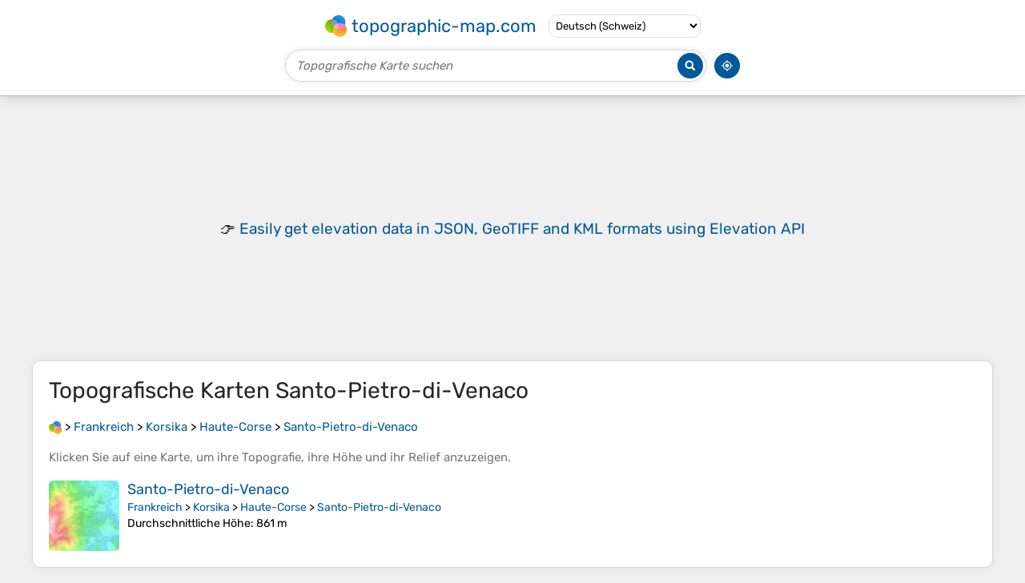

--- FILE ---
content_type: text/html; charset=UTF-8
request_url: https://de-ch.topographic-map.com/place-cv6ncz/Santo-Pietro-di-Venaco/
body_size: 2755
content:
<!DOCTYPE html><html lang="de"><head><meta charset="UTF-8"><script>dataLayer=[{event:'gtm.js','gtm.start':new Date().getTime()}];function gtag(){dataLayer.push(arguments)};gtag('consent','default',{ad_personalization:'denied',ad_storage:'denied',ad_user_data:'denied',analytics_storage:'denied'})</script><script async src="https://www.googletagmanager.com/gtm.js?id=GTM-PN9JFQMT"></script><script>adsbygoogle=[]</script><link href="https://fundingchoicesmessages.google.com" rel="preconnect"><script async crossorigin="anonymous" onload="GLOBALS['adsense']='loaded'" onerror="GLOBALS['adsense']='error'" src="https://pagead2.googlesyndication.com/pagead/js/adsbygoogle.js?client=ca-pub-9471645851872079"></script><link as="font" crossorigin="anonymous" href="/bin/classes/App/rubik.ttf" rel="preload" type="font/ttf"><link href="/bin/icon-234.png" rel="icon" type="image/png"><link href="/bin/icon-192.png" rel="apple-touch-icon"><meta content="width=device-width, initial-scale=1" name="viewport"><meta content="website" property="og:type"><meta content="Topografische Karten" property="og:site_name"><meta content="summary" name="twitter:card"><link href="https://de-ch.topographic-map.com/place-cv6ncz/Santo-Pietro-di-Venaco/" rel="canonical"><meta content="https://de-ch.topographic-map.com/bin/icon-234.png" property="og:image"><meta content="https://de-ch.topographic-map.com/bin/icon-234.png" property="twitter:image"><meta content="234" property="og:image:width"><meta content="234" property="og:image:height"><meta content="image/png" property="og:image:type"><script>GLOBALS={}</script><script>VERSION="202601231829";ADSENSE="9471645851872079"</script><script>GLOBALS['_texts']={"":{"elevationCoefficient":[{"minimum":null,"maximum":null,"context":null,"value":"1"}],"close":[{"minimum":null,"maximum":null,"context":null,"value":"Schlie\u00dfen"}]}}</script><script defer src="/?_path=api._js&amp;files=templates.default%2Capps.place%2Cmodules.advertisement%2Cmodules.amazon%2Cmodules.maps%2Cmodules.breadcrumb&amp;version=202601231829"></script><script>GLOBALS['_locale']={"language":"de","point":".","separator":"\u2019"};appTime="dtw6fqk";</script><link href="/?_path=api._css&amp;files=templates.default%2Capps.place%2Cmodules.advertisement%2Cmodules.amazon%2Cmodules.maps%2Cmodules.breadcrumb&amp;version=202601231829" rel="stylesheet"><meta content="index, follow" name="robots"><title>Topografische Karten Santo-Pietro-di-Venaco, Höhe, Relief</title><meta content="Topografische Karten Santo-Pietro-di-Venaco, Höhe, Relief" property="og:title"><meta content="Topografische Karten Santo-Pietro-di-Venaco, Höhe, Relief" name="twitter:title"><meta content="Santo-Pietro-di-Venaco, Haute-Corse, Korsika, Frankreich • Visualisierung und Teilen von kostenlosen topografischen Karten." name="description"><meta content="Santo-Pietro-di-Venaco, Haute-Corse, Korsika, Frankreich • Visualisierung und Teilen von kostenlosen topografischen Karten." property="og:description"><meta content="Santo-Pietro-di-Venaco, Haute-Corse, Korsika, Frankreich • Visualisierung und Teilen von kostenlosen topografischen Karten." name="twitter:description"><meta content="de_CH" property="og:locale"><meta content="https://de-ch.topographic-map.com/place-cv6ncz/Santo-Pietro-di-Venaco/" property="og:url"></head><body itemscope itemtype="https://schema.org/CollectionPage"><div id="template"><header itemprop="hasPart" itemscope itemtype="https://schema.org/WPHeader"><div><div><div itemprop="mainEntity" itemscope itemtype="https://schema.org/CollectionPage"><a href="/" itemprop="url" title="Kostenlose topografische Karten, Höhe, Relief"><img alt="Kostenlose topografische Karten, Höhe, Relief" itemprop="thumbnailUrl" loading="lazy" src="/bin/templates/default/icon.png"><span itemprop="name">topographic-map.com</span></a></div><select><option data-locale="da-dk" lang="da" value="66">Dansk (Danmark)</option><option data-locale="de-be" lang="de" value="14">Deutsch (Belgien)</option><option data-locale="de-de" lang="de" value="16">Deutsch (Deutschland)</option><option data-locale="de-lu" lang="de" value="17">Deutsch (Luxemburg)</option><option data-locale="de-ch" lang="de" selected value="15">Deutsch (Schweiz)</option><option data-locale="de-at" lang="de" value="13">Deutsch (Österreich)</option><option data-locale="en-au" lang="en" value="3">English (Australia)</option><option data-locale="en-bw" lang="en" value="46">English (Botswana)</option><option data-locale="en-ca" lang="en" value="11">English (Canada)</option><option data-locale="en-hk" lang="en" value="48">English (Hong Kong)</option><option data-locale="en-in" lang="en" value="49">English (India)</option><option data-locale="en-ie" lang="en" value="6">English (Ireland)</option><option data-locale="en-il" lang="en" value="57">English (Israel)</option><option data-locale="en-nz" lang="en" value="51">English (New Zealand)</option><option data-locale="en-ng" lang="en" value="50">English (Nigeria)</option><option data-locale="en-ph" lang="en" value="52">English (Philippines)</option><option data-locale="en-sg" lang="en" value="53">English (Singapore)</option><option data-locale="en-za" lang="en" value="54">English (South Africa)</option><option data-locale="en-gb" lang="en" value="5">English (United Kingdom)</option><option data-locale="en-us" lang="en" value="1">English (United States)</option><option data-locale="en-zm" lang="en" value="55">English (Zambia)</option><option data-locale="en-zw" lang="en" value="56">English (Zimbabwe)</option><option data-locale="es-ar" lang="es" value="21">Español (Argentina)</option><option data-locale="es-bo" lang="es" value="22">Español (Bolivia)</option><option data-locale="es-cl" lang="es" value="23">Español (Chile)</option><option data-locale="es-co" lang="es" value="24">Español (Colombia)</option><option data-locale="es-cr" lang="es" value="25">Español (Costa Rica)</option><option data-locale="es-cu" lang="es" value="58">Español (Cuba)</option><option data-locale="es-ec" lang="es" value="27">Español (Ecuador)</option><option data-locale="es-es" lang="es" value="28">Español (España)</option><option data-locale="es-gt" lang="es" value="29">Español (Guatemala)</option><option data-locale="es-hn" lang="es" value="30">Español (Honduras)</option><option data-locale="es-mx" lang="es" value="31">Español (México)</option><option data-locale="es-ni" lang="es" value="32">Español (Nicaragua)</option><option data-locale="es-pa" lang="es" value="33">Español (Panamá)</option><option data-locale="es-py" lang="es" value="36">Español (Paraguay)</option><option data-locale="es-pe" lang="es" value="34">Español (Perú)</option><option data-locale="es-do" lang="es" value="26">Español (Rep. Dominicana)</option><option data-locale="es-sv" lang="es" value="37">Español (Salvador)</option><option data-locale="es-uy" lang="es" value="39">Español (Uruguay)</option><option data-locale="es-ve" lang="es" value="40">Español (Venezuela)</option><option data-locale="fr-be" lang="fr" value="7">Français (Belgique)</option><option data-locale="fr-ca" lang="fr" value="12">Français (Canada)</option><option data-locale="fr-fr" lang="fr" value="2">Français (France)</option><option data-locale="fr-lu" lang="fr" value="10">Français (Luxembourg)</option><option data-locale="fr-ch" lang="fr" value="9">Français (Suisse)</option><option data-locale="it-it" lang="it" value="42">Italiano (Italia)</option><option data-locale="it-ch" lang="it" value="41">Italiano (Svizzera)</option><option data-locale="nl-be" lang="nl" value="20">Nederlands (België)</option><option data-locale="nl-nl" lang="nl" value="18">Nederlands (Nederland)</option><option data-locale="nb-no" lang="nb" value="67">Norsk (Norge)</option><option data-locale="pt-br" lang="pt" value="43">Português (Brasil)</option><option data-locale="pt-pt" lang="pt" value="44">Português (Portugal)</option><option data-locale="ru-ru" lang="ru" value="59">Pусский (Россия)</option><option data-locale="fi-fi" lang="fi" value="62">Suomi (Suomi)</option><option data-locale="sv-fi" lang="sv" value="65">Svenska (Finland)</option><option data-locale="sv-se" lang="sv" value="64">Svenska (Sverige)</option><option data-locale="uk-ua" lang="uk" value="63">Українська (Україна)</option><option data-locale="zh-cn" lang="zh" value="60">中文 (中国)</option><option data-locale="ja-jp" lang="ja" value="61">日本語 (日本)</option></select></div></div><div><div><form title="Topografische Karte suchen"><input maxlength="255" name="query" placeholder="Topografische Karte suchen" type="text"><input alt="Topografische Karte suchen" src="/bin/templates/default/search.png" type="image"></form><img alt="Geolokalisieren" loading="lazy" src="/bin/templates/default/geolocate.png" title="Geolokalisieren"></div></div></header><main id="app"><div class="moduleAdvertisement" itemprop="hasPart" itemscope itemtype="https://schema.org/WPAdBlock"><ins class="adsbygoogle" data-ad-client="ca-pub-9471645851872079" data-ad-format="auto" data-ad-slot="8911163133" data-full-width-responsive="false"></ins><script>adsbygoogle.push({})</script><div><span lang="en">👉&nbsp;<a href="https://tessadem.com/elevation-api/" target="_blank">Easily <b>get elevation data in JSON, GeoTIFF and KML formats</b> using <b>Elevation&nbsp;API</b></a></span></div><div><span>Vielen Dank für die Unterstützung dieser Website&nbsp;❤️<br><a href="https://donate.stripe.com/dR6bLYec50hS8sEfYY" rel="nofollow" target="_blank"><b>Spenden</b></a></span></div><div class="moduleAmazon"><h2>Rüste dich für dein nächstes Abenteuer:</h2><div><div><span>🎿</span><span><a href="https://www.amazon.de/s?k=schneeschuhe+herren+damen&amp;language=de_CH&amp;tag=tessanet0f-21" target="_blank" rel="nofollow sponsored">Schneeschuhe</a>&nbsp;- <a href="https://www.amazon.de/s?k=schneeschuhe+herren+damen&amp;language=de_CH&amp;tag=tessanet0f-21" target="_blank" rel="nofollow sponsored">Erkundung tief verschneiter Landschaften abseits der Piste</a></span></div><div><span>🧥</span><span><a href="https://www.amazon.de/s?k=hardshelljacke+herren&amp;language=de_CH&amp;tag=tessanet0f-21" target="_blank" rel="nofollow sponsored">Hardshelljacken</a>&nbsp;- <a href="https://www.amazon.de/s?k=hardshelljacke+herren&amp;language=de_CH&amp;tag=tessanet0f-21" target="_blank" rel="nofollow sponsored">Extremer Wetterschutz für alpine Touren in der Schweiz</a></span></div><div><span>🦶</span><span><a href="https://www.amazon.de/s?k=einlegesohlen+wandern&amp;language=de_CH&amp;tag=tessanet0f-21" target="_blank" rel="nofollow sponsored">Orthopädische Einlegesohlen</a>&nbsp;- <a href="https://www.amazon.de/s?k=einlegesohlen+wandern&amp;language=de_CH&amp;tag=tessanet0f-21" target="_blank" rel="nofollow sponsored">Zusätzlicher Support für lange Tage auf steinigem Untergrund</a></span></div><div><span>🛡️</span><span><a href="https://www.amazon.de/s?k=schutz+insekten&amp;language=de_CH&amp;tag=tessanet0f-21" target="_blank" rel="nofollow sponsored">Insektenschutz für Outdoor</a>&nbsp;- <a href="https://www.amazon.de/s?k=schutz+insekten&amp;language=de_CH&amp;tag=tessanet0f-21" target="_blank" rel="nofollow sponsored">Sprays und Netze für Schutz vor Insekten</a></span></div><div><span>🎒</span><span><a href="https://www.amazon.de/s?k=kindertrage+wandern&amp;language=de_CH&amp;tag=tessanet0f-21" target="_blank" rel="nofollow sponsored">Kindertragen / Kraxen</a>&nbsp;- <a href="https://www.amazon.de/s?k=kindertrage+wandern&amp;language=de_CH&amp;tag=tessanet0f-21" target="_blank" rel="nofollow sponsored">Die ganze Familie auf topografischen Entdeckungsreisen</a></span></div></div><p><em>Als Amazon-Partner verdient diese Seite an qualifizierten Käufen, ohne dass Ihnen zusätzliche Kosten entstehen.</em></p></div></div><section id="moduleMaps"><h1 itemprop="name headline">Topografische Karten <span lang="de">Santo-Pietro-di-Venaco</span></h1><nav id="moduleBreadcrumb" itemprop="breadcrumb" itemscope itemtype="https://schema.org/BreadcrumbList"><span itemprop="itemListElement" itemscope itemtype="https://schema.org/ListItem"><a href="/" itemprop="item" title="Kostenlose topografische Karten, Höhe, Relief"><img alt="Kostenlose topografische Karten, Höhe, Relief" loading="lazy" src="/bin/modules/breadcrumb/icon.png"></a><meta content="topographic-map.com" itemprop="name"><meta content="1" itemprop="position"></span>&nbsp;&gt; <span itemprop="itemListElement" itemscope itemtype="https://schema.org/ListItem"><a href="/place-tr3q/Frankreich/" itemprop="item"><strong itemprop="name" lang="de">Frankreich</strong></a><meta content="2" itemprop="position"></span>&nbsp;&gt; <span itemprop="itemListElement" itemscope itemtype="https://schema.org/ListItem"><a href="/place-249m/Korsika/" itemprop="item"><strong itemprop="name" lang="de">Korsika</strong></a><meta content="3" itemprop="position"></span>&nbsp;&gt; <span itemprop="itemListElement" itemscope itemtype="https://schema.org/ListItem"><a href="/place-l6ms4s/Haute-Corse/" itemprop="item"><strong itemprop="name" lang="de">Haute-Corse</strong></a><meta content="4" itemprop="position"></span>&nbsp;&gt; <span itemprop="itemListElement" itemscope itemtype="https://schema.org/ListItem"><a href="/place-cv6ncz/Santo-Pietro-di-Venaco/" itemprop="item"><strong itemprop="name" lang="de">Santo-Pietro-di-Venaco</strong></a><meta content="5" itemprop="position"></span></nav><p itemprop="description">Klicken Sie auf eine <strong>Karte</strong>, um ihre <strong>Topografie</strong>, ihre <strong>Höhe</strong> und ihr <strong>Relief</strong> anzuzeigen.</p><div itemprop="mainEntity" itemscope itemtype="https://schema.org/ItemList"><div itemprop="itemListElement" itemscope itemtype="https://schema.org/ItemPage https://schema.org/Map"><a href="/map-855f9m/Santo-Pietro-di-Venaco/" itemprop="url" title="Topografische Karte Santo-Pietro-di-Venaco, Höhe, Relief"><img alt="Topografische Karte Santo-Pietro-di-Venaco, Höhe, Relief" loading="lazy" src="/pub/maps/relation/k61h/l25nb3/icon.jpg" itemprop="thumbnailUrl"></a><div><h3 itemprop="name"><a href="/map-855f9m/Santo-Pietro-di-Venaco/" lang="de">Santo-Pietro-di-Venaco</a></h3><p itemprop="breadcrumb"><a href="/place-tr3q/Frankreich/" lang="de">Frankreich</a>&nbsp;&gt; <a href="/place-249m/Korsika/" lang="de">Korsika</a>&nbsp;&gt; <a href="/place-l6ms4s/Haute-Corse/" lang="de">Haute-Corse</a>&nbsp;&gt; <a href="/place-cv6ncz/Santo-Pietro-di-Venaco/" lang="de">Santo-Pietro-di-Venaco</a></p><div itemprop="description"><p><strong>Durchschnittliche Höhe</strong>: 861&nbsp;m</p></div></div></div></div></section></main><footer itemprop="hasPart" itemscope itemtype="https://schema.org/WPFooter"><div><div itemprop="hasPart" itemscope itemtype="https://schema.org/ItemPage https://schema.org/Map"><a href="/world/" itemprop="url"><span itemprop="name">Topografische Weltkarte</span></a></div><div>•</div><div itemprop="hasPart" itemscope itemtype="https://schema.org/WebPage"><a href="/legal/" itemprop="url" rel="nofollow"><span itemprop="name headline">Impressum</span></a></div><div>•</div><div itemprop="hasPart" itemscope itemtype="https://schema.org/ContactPage"><a href="/contact/" itemprop="url" rel="nofollow"><span itemprop="name headline">Kontakt</span></a></div><div>•</div><div itemprop="hasPart" itemscope itemtype="https://schema.org/WebPage"><a href="https://tessadem.com" itemprop="url" title="Near-global 30-meter Digital Elevation Model (DEM)"><span itemprop="name headline">Elevation database</span></a></div><div>•</div><div itemprop="hasPart" itemscope itemtype="https://schema.org/WebPage"><a href="https://tessadem.com/elevation-api/" itemprop="url" title="Easily get elevation data in JSON, GeoTIFF and KML formats"><span itemprop="name headline">Elevation API</span></a></div></div><div><div itemprop="hasPart" itemscope itemtype="https://schema.org/ProfilePage"><a href="https://www.facebook.com/topographic.map" itemprop="url" target="_blank"><img alt="Facebook" itemprop="thumbnailUrl" loading="lazy" src="/bin/templates/default/facebook.png"></a></div><div itemprop="hasPart" itemscope itemtype="https://schema.org/ProfilePage"><a href="https://twitter.com/topographic_map" itemprop="url" target="_blank"><img alt="Twitter" itemprop="thumbnailUrl" loading="lazy" src="/bin/templates/default/twitter.png"></a></div></div></footer><div class="moduleAmazon"><h2>Rüste dich für dein nächstes Abenteuer:</h2><div><div><span>🥾</span><span><a href="https://www.amazon.de/s?k=wanderschuhe+damen&amp;language=de_CH&amp;tag=tessanet0f-21" target="_blank" rel="nofollow sponsored">Wanderschuhe Damen</a>&nbsp;- <a href="https://www.amazon.de/s?k=wanderschuhe+damen&amp;language=de_CH&amp;tag=tessanet0f-21" target="_blank" rel="nofollow sponsored">Komfortable Wanderschuhe mit gutem Grip für lange Wanderungen</a></span></div><div><span>🏕️</span><span><a href="https://www.amazon.de/s?k=hammock+camping&amp;language=de_CH&amp;tag=tessanet0f-21" target="_blank" rel="nofollow sponsored">Hängematten für Camping</a>&nbsp;- <a href="https://www.amazon.de/s?k=hammock+camping&amp;language=de_CH&amp;tag=tessanet0f-21" target="_blank" rel="nofollow sponsored">Leichte Hängematten für Entspannung im Freien</a></span></div><div><span>🧥</span><span><a href="https://www.amazon.de/s?k=regenjacke+leicht+outdoor&amp;language=de_CH&amp;tag=tessanet0f-21" target="_blank" rel="nofollow sponsored">Leichte Regenjacken</a>&nbsp;- <a href="https://www.amazon.de/s?k=regenjacke+leicht+outdoor&amp;language=de_CH&amp;tag=tessanet0f-21" target="_blank" rel="nofollow sponsored">Minimales Packmass bei maximalem Schutz vor Regenschauern</a></span></div><div><span>🧺</span><span><a href="https://www.amazon.de/s?k=faltbare+schuessel&amp;language=de_CH&amp;tag=tessanet0f-21" target="_blank" rel="nofollow sponsored">Faltschüsseln</a>&nbsp;- <a href="https://www.amazon.de/s?k=faltbare+schuessel&amp;language=de_CH&amp;tag=tessanet0f-21" target="_blank" rel="nofollow sponsored">Platzsparendes Spülen und Waschen unterwegs</a></span></div><div><span>🔭</span><span><a href="https://www.amazon.de/s?k=fernglas+kompakt+wandern&amp;language=de_CH&amp;tag=tessanet0f-21" target="_blank" rel="nofollow sponsored">Kompakt-Ferngläser</a>&nbsp;- <a href="https://www.amazon.de/s?k=fernglas+kompakt+wandern&amp;language=de_CH&amp;tag=tessanet0f-21" target="_blank" rel="nofollow sponsored">Naturbeobachtung mit kristallklarer Optik</a></span></div></div><p><em>Als Amazon-Partner verdient diese Seite an qualifizierten Käufen, ohne dass Ihnen zusätzliche Kosten entstehen.</em></p></div></div></body></html>

--- FILE ---
content_type: text/html; charset=utf-8
request_url: https://www.google.com/recaptcha/api2/aframe
body_size: 268
content:
<!DOCTYPE HTML><html><head><meta http-equiv="content-type" content="text/html; charset=UTF-8"></head><body><script nonce="pt7kGvdr9bJFcKOyIzj0uA">/** Anti-fraud and anti-abuse applications only. See google.com/recaptcha */ try{var clients={'sodar':'https://pagead2.googlesyndication.com/pagead/sodar?'};window.addEventListener("message",function(a){try{if(a.source===window.parent){var b=JSON.parse(a.data);var c=clients[b['id']];if(c){var d=document.createElement('img');d.src=c+b['params']+'&rc='+(localStorage.getItem("rc::a")?sessionStorage.getItem("rc::b"):"");window.document.body.appendChild(d);sessionStorage.setItem("rc::e",parseInt(sessionStorage.getItem("rc::e")||0)+1);localStorage.setItem("rc::h",'1769225156423');}}}catch(b){}});window.parent.postMessage("_grecaptcha_ready", "*");}catch(b){}</script></body></html>

--- FILE ---
content_type: application/javascript; charset=UTF-8
request_url: https://de-ch.topographic-map.com/?_path=api._js&files=templates.default%2Capps.place%2Cmodules.advertisement%2Cmodules.amazon%2Cmodules.maps%2Cmodules.breadcrumb&version=202601231829
body_size: 7700
content:
(function(d,p,E,A,g,J,s,H,_,e,U,V,b,k,N,f,Z,i,c,q,X,j,w,x,o,I,P,y,a,G,C,t,O,Y,z,D,B,Q,r,F,u,M,v,n,S,l,K,T,h,m,W,R,pd,pp,pE,pA,pg,pJ,ps,pL,pH,p_,pe,pU,pV,pb,pk,pN,pf,pZ,pi,pc,pq,pX,pj,pw,px,po,pI,pP,py,pa,pG,pC,pt,pO,pY,pz,pD,pB,pQ,pr,pF,pu,pM,pv,pn,pS,pl,pK,pT,ph,pm,pW,pR,Ed,Ep,EE,EA,Eg,EJ,Es,EL,EH,E_,Ee,EU,EV,Eb,Ek,EN,Ef,EZ,Ei,Ec,Eq,EX,Ej,Ew,Ex,Eo,EI,EP,Ey,Ea,EG,EC,Et,EO,EY,Ez,ED,EB,EQ,Er,EF,Eu,EM,Ev,En,ES,El,EK,ET,Eh,Em,EW,ER,Ad,Ap,AE,AA,Ag,AJ,As,AL,AH,A_,Ae,AU,AV,Ab,Ak,AN,Af,AZ,Ai,Ac,Aq,AX,Aj,Aw,Ax,Ao,AI,AP,Ay,Aa,AG,AC,At,AO,AY,Az,AD,AB,AQ,Ar,AF,Au,AM,Av,An,AS,Al,AK,AT,Ah,Am,AW,AR,gd,gp,gE,gA,gg,gJ,gs,gL,gH,g_,ge,gU,gV,gb,gk,gN,gf,gZ,gi,gc,gq,gX,gj,gw,gx,go,gI,gP,gy,ga,gG,gC,gt,gO,gY,gz,gD,gB,gQ,gr,gF,gu,gM,gv,gn,gS,gl,gK,gT,gh,gm,gW,gR,Jd,Jp,JE,JA,Jg,JJ,Js,JL,JH,J_,Je,JU,JV,Jb,Jk,JN,Jf,JZ,Ji,Jc,Jq,JX,Jj,Jw,Jx,Jo,JI,JP,Jy,Ja,JG,JC,Jt,JO,JY,Jz,JD,JB,JQ,Jr,JF,Ju,JM,Jv,Jn,JS,Jl,JK,JT,Jh,Jm,JW,JR,sd,sp,sE,sA,sg,sJ,ss,sL,sH,s_,se,sU,sV,sb,sk,sN,sf,sZ,si,sc,sq,sX,sj,sw,sx,so,sI,sP,sy,sa,sG,sC,st,sO,sY,sz,sD,sB,sQ,sr,sF,su,sM,sv,sn,sS,sl,sK,sT,sh,sm,sW,sR,Ld,Lp,LE,LA,Lg,LJ,Ls,LL,LH,L_){Le=function(LU){Le[gp](this,LU)};Le[gE][gA]=function(LV){LV=(LV?LV:{});new Lb(d,{id:LV[p],method:E,parameters:{_path:A+this[gg]+g,options:Ao[gJ](LV)},body:Ao[gJ](this),success:function(Lk){return(LV[J]?LV[J](Lk):Lk)},error:function(LN){return(LV[s]?LV[s](LN):false)}})};Le[gE][gs]=function(Lf){Lf[gE]=AI[gL](this);Lf[gE][gH]=Lf;return Lf};Le[gE][g_]=function(LV){LV=(LV?LV:{});new Lb(d,{id:LV[p],method:E,parameters:{_path:A+this[gg]+H,options:Ao[gJ](LV)},body:Ao[gJ](this),success:function(Lk){return(LV[J]?LV[J](Lk):Lk)},error:function(LN){return(LV[s]?LV[s](LN):false)}})};Le[gE][py]=function(LV){LV=(LV?LV:{});new Lb(d,{id:LV[p],method:E,parameters:{_path:A+this[gg]+_,options:Ao[gJ](LV)},body:Ao[gJ](this),success:function(Lk){return(LV[J]?LV[J](Lk):Lk)},error:function(LN){return(LV[s]?LV[s](LN):false)}})};Le[gp]=function(){var LZ=AP[gE][ge][gU](arguments);for(var Li in arguments){for(var Lc in arguments[Li])LZ[Lc]=arguments[Li][Lc]}return LZ};Le[gE][gV]=function(LV){LV=(LV?LV:{});new Lb(d,{id:LV[p],method:E,parameters:{_path:A+this[gg]+e,options:Ao[gJ](LV)},body:Ao[gJ](this),success:function(Lk){return(LV[J]?LV[J](Lk):Lk)},error:function(LN){return(LV[s]?LV[s](LN):false)}})};Le[gE][EU]=function(LV){LV=(LV?LV:{});new Lb(d,{id:LV[p],method:E,parameters:{_path:A+this[gg]+U,options:Ao[gJ](LV)},body:Ao[gJ](this),success:function(Lk){return(LV[J]?LV[J](Lk):Lk)},error:function(LN){return(LV[s]?LV[s](LN):false)}})};Le[gE][gb]=function(Lq,LV){LV=(LV?LV:{});new Lb(d,{id:LV[p],method:E,parameters:{_path:A+this[gg]+V,file:Ao[gJ](new Le(Lq)),options:Ao[gJ](LV)},body:Lq,progress:function(LX){return(LV[b]?LV[b](LX):LX)},success:function(Lk){return(LV[J]?LV[J](Lk):Lk)},error:function(LN){return(LV[s]?LV[s](LN):false)}})};Le[gE][gk]=function(LV){LV=(LV?LV:{});new Lb(d,{id:LV[p],delay:LV[k],method:E,parameters:{_path:A+this[gg]+N,options:Ao[gJ](LV)},body:Ao[gJ](this),success:function(Lk){return(LV[J]?LV[J](Lk):Lk)},error:function(LN){return(LV[s]?LV[s](LN):false)}})};Lj=Le[gE][gs](function(LU){Le[gU](this,LU);GLOBALS[f]=[]});Lj[gN]=function(Lw,Lx,LV){Lw=((Lw!=Ay)?Lw:Z);LV=(LV?LV:{});for(var Lo=0; Lo<GLOBALS[i][Lw][Lx][gf]; Lo++){var LI=((LV[c]==GLOBALS[i][Lw][Lx][Lo][gZ])&&(LV[c]==GLOBALS[i][Lw][Lx][Lo][gi]));var LP=((GLOBALS[i][Lw][Lx][Lo][gZ]!=Ay)&&(GLOBALS[i][Lw][Lx][Lo][gi]!=Ay)&&(LV[c]>=GLOBALS[i][Lw][Lx][Lo][gZ])&&(LV[c]<=GLOBALS[i][Lw][Lx][Lo][gi]));var Ly=((GLOBALS[i][Lw][Lx][Lo][gZ]!=Ay)&&(GLOBALS[i][Lw][Lx][Lo][gi]==Ay)&&(LV[c]>=GLOBALS[i][Lw][Lx][Lo][gZ]));var La=((GLOBALS[i][Lw][Lx][Lo][gi]!=Ay)&&(GLOBALS[i][Lw][Lx][Lo][gZ]==Ay)&&(LV[c]<=GLOBALS[i][Lw][Lx][Lo][gi]));var LG=(LI||((LV[c]!=Ay)&&(LP||Ly||La)));var LC=(LV[q]==GLOBALS[i][Lw][Lx][Lo][q]);if(LG&&LC)return GLOBALS[i][Lw][Lx][Lo][gc]}return Lx};Lt=new Aa;Lt[gq]=function(Lx){var LO=AG[gX][gj](new AC(X+Lx+j));return(LO?At(LO[2]):Ay)};Lt[gw]=function(Lx,LY,LV){LV=(LV?LV:{});var Lz=[Lx+w+AO(LY)];if(LV[x]!=Ay)Lz[gx](o+LV[x]);if(LV[I]!=Ay)Lz[gx](P+LV[I]);if(LV[y]!=Ay)Lz[gx](a+LV[y]);Lz[gx](G);AG[gX]=Lz[go](C)};LD=new Aa;LD[gI]=function(LB){LB=LQ[gI](LB);LB=LB[gP](new AC(t,O),Y);return LB[gP](new AC(z,O),Z)};Lr=function(LF,LV){this[gy]=LF;this[gy][ga]=D;this[gy][EL](B,this[B][gG](this));this[gy][EL](Q,this[Q][gG](this));this[gC]=(LV?LV:{});this[gt]=[]};Lr[gE][gO]=function(LF,Lu,LM){this[gt][gx](LF);Lu[gY](function(Lv){LF[EL](Lv,LM)});var Ln=new AY(function(LS){LS[gY](function(Ll){if(LF[gz](r)!=Ll[gD])LF[gB](new Az(F))})});Ln[gQ](LF,{attributeFilter:[r],attributeOldValue:true})};Lr[gE][Q]=function(LK){AG[gr][gF]();this[gy][gu](r);for(var LF in this[gt])this[gt][LF][gu](r);return(this[gC][Q]?this[gC][Q][gU](this[gy],LK):Ay)};Lr[gE][B]=function(LT){AG[gr][gF]();if(this[gy][gM](r))return(this[gC][B]?this[gC][B][gU](this[gy],LT,this[gy][gz](r)):Ay);for(var LF in this[gt]){if(AG[pl][gv](this[gt][LF])&&!this[gt][LF][gM](r))this[gt][LF][gB](new Az(u))}for(var LF in this[gt]){if(AG[pl][gv](this[gt][LF])){var Lh=this[gt][LF][gz](r);if(Lh==M){AD(this[gy][gB][gG](this[gy],LT));return(this[gC][B]?this[gC][B][gU](this[gy],LT,M):Ay)}if(Lh!=v){this[gt][LF][gn]({block:n,behavior:S});return(this[gC][B]?this[gC][B][gU](this[gy],LT,Lh):Ay)}}}return(this[gC][B]?this[gC][B][gU](this[gy],LT,v):Ay)};Lm=new Aa;Lm[gS]=function(LW,LV){LV=(LV?LV:{});var LR=LW[gl]();AP[gE][gY][gU](LW[gK],function(Hd){LR[gT](Lm[gS](Hd,LV))});return(LV[l]?LV[l](LR,LW):LR)};Lm[gh]=function(Hp,Lx,HE){if(Hp[gM](Lx)){var LY=Hp[gz](Lx);HE[gY](function(HA){HA[gm](Lx,LY)})}else{HE[gY](function(HA){HA[gu](Lx)})}};Lm[gL]=function(Hg,LV){LV=(LV?LV:{});AG[pl][gW](K,Hg);var LF=AG[pl][gR](AG[pl][Jd]);for(var HJ in LV[T])LF[gm](HJ,LV[T][HJ]);for(var Hs in LV[h])LF[Jp][Hs]=LV[h][Hs];if(LV[m]!=Ay)LF[m]=LV[m];if(LV[W]!=Ay)LF[W]=LV[W];for(var Lv in LV[R])LF[EL](Lv,LV[R][Lv]);if(LV[pd])LV[pd][JE](LF,LV[pp]);for(var Lf in LV[pE])LF[gT](LV[pE][Lf]);return(LV[l]?LV[l](LF):LF)};Lm[JA]=function(LF){while(LF[Jg])LF[gR](Lm[JA](LF[Jg]));return LF};Lm[JJ]=function(LY){if(LY==Ay)return Z;return LY[gP](new AC(pA,O),pg)[gP](new AC(pJ,O),ps)[gP](new AC(pL,O),pH)[gP](new AC(p_,O),pe)};Lm[Js]=function(Lw,LV){LV=(LV?LV:{});var HL=(LV[pd]?LV[pd]:AG);var HH=AP[gE][JL][gU](HL[JH](Lw));return(LV[l]?LV[l](HH):HH)};Lm[J_]=function(LF){return Lm[Je](LF)+LF[JU]};Lm[JV]=function(Lw,LV){LV=(LV?LV:{});var HL=(LV[pd]?LV[pd]:AG);var LF=HL[Jb](Lw);if(!LF){var LN={context:pU,message:pV+Lw+pb};return(LV[s]?LV[s](LN):false)}return(LV[J]?LV[J](LF):LF)};Lm[Jk]=function(LF){return(LF[JN]?(LF[Jf]+Lm[Jk](LF[JN])):LF[Jf])};Lm[JZ]=function(LF){return Lm[Jk](LF)+LF[Ji]};Lm[Je]=function(LF){return(LF[JN]?(LF[Jc]+Lm[Je](LF[JN])):LF[Jc])};Lm[Jq]=function(Lo,LV){LV=(LV?LV:{});LV[h][pk]=pN;LV[h][pf]=pZ;return Lm[gL](pi+Lo+pc,{parent:AG[pl],styles:LV[h],callback:function(H_){var He=H_[Ji];AG[pl][gR](H_);return(LV[l]?LV[l](He):He)}})};Lm[py]=function(HU,HV,LV){LV=(LV?LV:{});if(!HU[gf])return(LV[J]?LV[J]():true);var Hb=HU[ge]();if(HV==pq){var LF=AG[JX](pX);LF[gm](pj,Hb);LF[gm](pw,px)}if(HV==po){var LF=AG[JX](pI);LF[gm](pP,Hb)}for(var HJ in LV[T])LF[gm](HJ,LV[T][HJ]);LF[EL](py,Lm[py][gG](Lm,HU,HV,LV));LF[EL](s,function(LN){var LN={context:pa,message:pG+Hb+pC+HV+pb};return(LV[s]?LV[s](LN):false)});var HL=(LV[pd]?LV[pd]:AG[Jj]);HL[gT](LF)};Lm[Jw]=function(LF,LV){LV=(LV?LV:{});var Hk=[];var HN=Lm[Je](LF)-AB(AQ(LF)[Jx])-(LV[pt]?LV[pt]:0);var Hf=((AG[pl][JU]-HN)<Ar[Jo])?(AG[pl][JU]-Ar[Jo]):HN;var HZ=(LV[pO]?LV[pO]:1.01);while(AF[JI](Hf-Ar[JP])>=AF[Jy](HZ,Hk[gf])){Hk[gx](Hf);Hf-=((Hf>Ar[JP])?AF[Jy](HZ,(Hk[gf]-1)):-AF[Jy](HZ,(Hk[gf]-1)))}for(var HN in Hk[Ja]()){AD(function(HN){Au(0,Hk[HN])},(HN*5),HN)}if(LV[l])AD(LV[l][gG](Ay),((Hk[gf]+1)*5))};Lm[JG]=function(LF,LM,LV){LV=(LV?LV:{});(new AM(function(Hi,Ln){Hi[gY](function(Hc){if(Hc[JC]){LM(Hc[JC]);Ln[Jt]()}})},{rootMargin:LV[pY]}))[gQ](LF)};Hq=new Aa;Hq[JO]=function(HX){if(HX==Ay)return Ay;var LO=HX[gj](new AC(pz));var Hj=Av(LO[3],36);return LO[1]+Av(LO[2][JY](Z)[Jz](function(Hw){return((Av(Hw,36)-Hj+36)%36)[JD](36)})[go](Z),36)};Hq[JB]=function(LY){if(LY==Ay)return Ay;var LO=LY[JD]()[gj](new AC(pD));var Hj=AF[JQ](AF[Jr]()*35)+1;return LO[1]+AF[JI](LY)[JD](36)[JY](Z)[Jz](function(Hw){return((Av(Hw,36)+Hj)%36)[JD](36)})[go](Z)+Hj[JD](36)};Hq[JF]=function(LY,Hx,Ho,HI){var HP=AF[Jy](10,Hx);var Hy=AF[Ju](LY*HP)/HP;var Ha=AF[JI](Hy)[JD]()[JY](pB);var HG=[];for(var LG=1; LG<=Ha[0][gf]; LG++){HG[JM](Ha[0][Jv](Ha[0][gf]-LG));if(!(LG%3)&&(LG!=Ha[0][gf]))HG[JM](HI)}if(Ha[1])HG[gx](Ho+Ha[1]);if(Hy<0)HG[JM](Y);return HG[go](Z)};Lb=function(HC,LV){LV=(LV?LV:{});var Lk=GLOBALS[f][Jn](function(Lk){return((Lk[p]!=Ay)&&(Lk[p]==LV[p]))})[JS]();if(Lk)Lk[pv]();else{Lk=Le[gp](new An,{id:LV[p]});GLOBALS[f][gx](Lk)}var Ht=(LV[pQ]?LV[pQ]:pr);if(LV[pF]){var HO=[];for(var HY in LV[pF])HO[gx](HY+w+AO(LV[pF][HY]))}Lk[Jl](Ht,(HC+(HO?(pu+HO[go](pA)):Z)));for(var Hz in LV[pM])Lk[JK](Hz,LV[pM][Hz]);if(LV[JT])Lk[Jh](LV[JT]);Lk[gb][Jm]=LV[b];Lk[JW]=LV[pv];Lk[JR]=function(){if(Lk[sd]==4){if(Lk[sp]!=200){var LN={context:pn,message:pS,request:Lk};return(LV[s]?LV[s](LN):false)}return(LV[J]?LV[J](Lk):Lk)}};AS(Lk[k]);Lk[k]=AD(Lk[sE][gG](Lk,LV[pl]),LV[k])};Lb[sA]=function(LM){var HD=GLOBALS[f][sg](function(Lk){return(Lk[sd]!=4)});return(HD?AD(Lb[sA],Ay,LM):LM())};LQ=new Aa;LQ[sJ]=function(HC,HO){var LO=HC[gj](new AC(pK));return LO[1]+(LO[2]?(LO[2]+pA):pu)+HO[go](pA)+LO[3]};LQ[ss]=function(HC,HO){var LO=HC[gj](new AC(pK));var HO=LO[2][sL](1)[JY](pA)[Jn](function(HY){return((HY!=Z)&&(HO[sH](HY[JY](w)[0])==-1))});return LO[1]+(HO[gf]?(pu+HO[go](pA)):Z)+LO[3]};LQ[s_]=function(HX,HB,LV){LV=(LV?LV:{});if(HB>=HX[gf])return HX;var HQ=((LV[pT]!=Ay)?LV[pT]:ph);var Hr=HB-HQ[gf];var HF=(LV[pm]?HX[sL](0,Hr):HX[gP](new AC(pW+Hr+pR),Ed));if(HF[gf]>Hr)return LQ[s_](HX,HB,Le[gp](LV,{cutting:true}));return((HX[gf]>HF[gf])?(HF+HQ):HF)};LQ[gI]=function(HX){HX=HX[gP](new AC(Ep,O),Z);HX=HX[gP](new AC(EE,O),EA);return HX[gP](new AC(Eg,O),Z)};Hu=Lj[gE][gs](function(){Lj[gU](this);GLOBALS[pt]=AF[Ju](new Al()[se]()/1000)-Hq[JO](appTime);if(Ar[sU]){var HM=AK(function(){if(Ar[sV]){AT(HM);GLOBALS[EJ]=Es;__tcfapi(EL,2,function(Hv,Hn){if(Hn){var HS={storage:((!Hv[sb]||(((Hv[sk]==EH)||(Hv[sk]==E_))&&Hv[sN][EZ][755]&&Hv[sf][EZ][1]))?1:0),adUserData:((!Hv[sb]||(((Hv[sk]==EH)||(Hv[sk]==E_))&&Hv[sN][EZ][755]&&Hv[sf][EZ][3]))?1:0),adPersonalization:((!Hv[sb]||(((Hv[sk]==EH)||(Hv[sk]==E_))&&Hv[sN][EZ][755]&&Hv[sf][EZ][4]))?1:0)};gtag(Ee,EU,{ad_personalization:(HS[EV]?Eb:Ek),ad_storage:(HS[EN]?Eb:Ek),ad_user_data:(HS[Ef]?Eb:Ek),analytics_storage:(HS[EN]?Eb:Ek)});Lt[gw](EZ,Ao[gJ](HS),{maxAge:31536000,path:d,domain:Ei})}})}});Ah(py,function(){if(!Ar[sV]){AT(HM);GLOBALS[EJ]=s}})}});Hu[sZ]=function(){return Hq[JB](AF[Ju](new Al()[se]()/1000)-GLOBALS[pt])};Hl=function(Hg,LV){LV=(LV?LV:{});Lm[gL](Ec+Hg+Eq,{parent:AG[pl],events:{close:function(){AG[pl][gR](this);AG[pl][Jp][si]=EX}},callback:function(HK){var HH=Lm[Js](Ej,{parent:HK});if(HH[gf]){HH[gY](function(LF){LF[EL](Ew,HK[gB][gG](HK,new Az(Ex)))})}else{HK[EL](Eo,function(HT){HT[sc]()})}AG[pl][Jp][si]=pZ;HK[sq]();return(LV[l]?LV[l](HK):HK)}})};Hh=new Aa;Hh[Af]=function(LC,Hm){new Lb(d,{headers:{token:Hu[sZ]()},parameters:{_path:EI,context:LC,target:Hm,version:VERSION}})};HW=Le[gE][gs](function(LU){Le[gU](this,LU);this[gg]=EP});HW[sX]=function(HR,_d){new Lb(HW[sj](HR),{headers:{token:Hu[sZ]()},mimeType:Ey,success:function(Lk){_d[sw](HW[sx](HR))[so](HW[sI](Lk[sP]));_d[gC][sy]=Lk}})};HW[sI]=function(HX){var _p=Ea;var HC=EG;var _E=0;while(_E<HX[gf]){var _A=HX[sa](_E++)&0xff;if(_E==HX[gf]){HC+=_p[Jv](_A>>2)+_p[Jv]((_A&0x3)<<4)+EC;break}var _g=HX[sa](_E++);if(_E==HX[gf]){HC+=_p[Jv](_A>>2)+_p[Jv](((_A&0x3)<<4)|((_g&0xF0)>>4))+_p[Jv]((_g&0xF)<<2)+w;break}var _J=HX[sa](_E++);HC+=_p[Jv](_A>>2)+_p[Jv](((_A&0x3)<<4)|((_g&0xF0)>>4))+_p[Jv](((_g&0xF)<<2)|((_J&0xC0)>>6))+_p[Jv](_J&0x3F)}return HC};HW[sG]=function(_s,_L,_H,__){if(_s>=0){var _L=AF[sC](_L,0);var _e=((_H!=_L)?(AF[Jy](((_s-_L)/(_H-_L)),AF[sC]((AF[Jy](__,1.5)/50),.3))*1087):0);if(_e<64)return [0,(192+_e),255];if(_e<320)return [0,255,(319-_e)];if(_e<576)return [(_e-320),255,0];if(_e<832)return [255,(831-_e),0];return [255,(_e-832),(_e-832)]}else{var _H=AF[st](_H,-1);var _e=((_H!=_L)?(AF[Jy](((_H-_s)/(_H-_L)),(AF[Jy](__,2)/50))*447):0);if(_e<192)return [0,(191-_e),255];return [0,0,(447-_e)]}};HW[sx]=function(HR){var _U=HR[sO]();var _V=AF[JQ](AF[sC](_U[sY](),HR[gC][sz][sY]())*3600)/3600;var _b=AF[sD](AF[st](_U[sB](),HR[gC][sz][sB]())*3600)/3600;var _k=HW[sQ](_V,_b);return [[_V,(AF[JQ](_U[sr]()*_k)/_k)],[_b,(AF[sD](_U[sF]()*_k)/_k)]]};HW[sj]=function(HR){var _U=HW[sx](HR);var HO=new Am(AW[su]);var _N=(HO[sM](Et)?HO[gq](Et)[JY](EO):Ay);return EY+_U[0][0]+Ez+_U[0][1]+ED+_U[1][0]+EB+_U[1][1]+((_N!=Ay)?(EQ+_N[0]+Er+_N[1]+EF+_N[2]):(EQ+HR[sv]()))+Eu+VERSION};HW[sQ]=function(_V,_b){if((_V<-80)||(_b>80))return 720;if((_V<-70)||(_b>70))return 1200;if((_V<-60)||(_b>60))return 1800;if((_V<-50)||(_b>50))return 2400;return 3600};HW[sn]=function(HO,_f){for(var _Z in _f){if(_f[_Z]!=Ay)HO[gw](_Z,_f[_Z]);else HO[gA](_Z)}AR[sS](Ay,Ay,(Lm[JV](EM)[pj]+(AP[sl](HO[sK]())[gf]?(pu+HO):Z)))};_i=Le[gE][gs](function(LU){Le[gU](this,LU);this[gg]=Ev});Ah(En,function(){var _c=Lm[JV](ES);var _q=Lm[JV](El,{parent:_c});Lm[JV](EK,{parent:_c})[EL](ET,function(){Lt[gw](Eh,this[gc],{maxAge:8640000,path:d,domain:Ei});AW[sT](AW[pj][gP](new AC(Em),this[gC][this[sh]][gz](EW)))});var _X=new Lr(Lm[JV](ER,{parent:_c}),{submit:function(LT,Lh){if(Lh==v){this[gm](r,M);new Hl(Ad,{callback:function(HK){new Lb(d,{parameters:{_path:Ap,query:_q[gc],version:VERSION},success:function(Lk){HK[gB](new Az(Ex));AW[sT](Lk[sP])},error:function(){HK[gB](new Az(Ex));AW[sT](AE)}})}})}}});_X[gO](_q,[AA,ET,u,F],function(Lv){if(Lv[sm]==AA)this[gu](r);if((Lv[sm]==ET)||(Lv[sm]==u))this[gm](r,((LQ[gI](this[gc])!=Z)?v:Ag));if(Lv[sm]==F)Lm[gh](this,r,[this[sW]])});Lm[JV](AJ,{parent:_c})[EL](Ew,function(){new Hl(Ad,{callback:function(HK){AD(function(){gd[sR][Ld](function(_j){var _w=AF[Ju](_j[Lp][LE]*100000)/100000;var _x=AF[Ju](_j[Lp][LA]*100000)/100000;HK[gB](new Az(Ex));AW[sT](As+_w+EO+_x+AL+((_j[Lp][Lg]<25)?(AH+_w+A_+_x):Z))},function(){HK[gB](new Az(Ex));AW[sT](Ae)},{enableHighAccuracy:true,timeout:10000})},300)}})})});Ah(En,function(){Lm[Js](AU)[gY](function(_o,_I){_o[EL](AV,function(){(new AY(function(LS){LS[gY](function(){var _P=_o[Jg][gz](Ab);if(_P&&_P[gj](new AC(Ak)))_o[gB](new Az(AN))})}))[gQ](_o[Jg],{attributeFilter:[Ab]});_o[gB](new Az(Af))});_o[EL](Af,function(){if(!GLOBALS[AZ])return AD(_o[gB][gG](_o,new Az(Af)));if(GLOBALS[AZ]==Es){if(!GLOBALS[EJ])return AD(_o[gB][gG](_o,new Az(Af)));if(GLOBALS[EJ]==s){if(_I)Lm[JG](_o,_o[gB][gG](_o,new Az(Ai)));else AD(_o[gB][gG](_o,new Az(Ai)),2000)}}if(GLOBALS[AZ]==s)_o[gB](new Az(AN))});_o[EL](Ai,function(){if(_o[Jg][gz](Ab)!=Ac)_o[gB](new Az(AN))});_o[EL](AN,function(){var _y=[];AP[gE][gY][gU](_o[LJ],function(Lf){if(Lf[Ls]==Aq){_y[gx](Lf);if(Lf[LL][gv](AX))_y[gx](Lf,Lf,Lf)}});Lm[gL](_y[AF[JQ](AF[Jr]()*_y[gf])][LH],{parent:Lm[JA](_o)})});if(Ar[sU]){if(_I){Lm[JG](_o,function(){_o[L_](Lm[gL](Aj+ADSENSE+Aw));_o[gB](new Az(AV));adsbygoogle[gx]({})},{margin:Ax})}else _o[gB](new Az(AV))}else _o[gB](new Az(AN))})});new Hu})('/','id','POST','api.','.delete','success','error','.insert','.load','.synchronize','.update','.upload','progress','delay','.validate','_requests','','_texts','count','context','(^|; )','=(.+?)(; |$)','=','maxAge','max-age=','path','path=','domain','domain=','secure','; ','([\x20\x21\x22\x23\x24\x25\x26\x27\x28\x29\x2A\x2B\x2C\x2D\x2E\x2F\x3A\x3B\x3C\x3D\x3E\x3F\x40\x5B\x5C\x5D\x5E\x5F\x60\x7B\x7C\x7D]|’|–|«|»|“|”)+','g','-','^-+|-+$','javascript:;','submit','reset','data-validity','_observe','_validate','pending','valid','center','smooth','callback','beforeend','attributes','styles','innerHTML','innerText','events','parent','before','childs','&','&amp;','"','&quot;','<','&lt;','>','&gt;','js.classes._Html.get','Html getting error: path(',')','position','absolute','visibility','hidden','<span>','</span>','css','link','href','rel','stylesheet','javascript','script','src','load','js.classes._Html.load','Html loading error: script(','), type(','offset','speed','margin','^(-?)(\\w+)(\\w)$','^(-?)\\d+$','.','method','GET','parameters','?','headers','abort','js.classes._Request','Request error','body','([^?#]*)([^#]*)(.*)','breaking','…','cutting','^(.{1,','})(?: .*|$)','$1','[\x00\x01\x02\x03\x04\x05\x06\x07\x08\x0B\x0D\x0E\x0F\x10\x11\x12\x13\x14\x15\x16\x17\x18\x19\x1A\x1B\x1C\x1D\x1E\x1F\x7F]+','[\x09\x0A\x0C\x20\xA0]+',' ','^ +| +$','tcfapi','loaded','addEventListener','tcloaded','useractioncomplete','consent','update','adPersonalization','granted','denied','storage','adUserData','consents','topographic-map.com','<dialog>','</dialog>','auto','a[data-action~="close"]','click','close','cancel','api.logs.process','maps','text/plain; charset=x-user-defined','ABCDEFGHIJKLMNOPQRSTUVWXYZabcdefghijklmnopqrstuvwxyz0123456789+/','data:image/jpeg;base64,','==','lock',',','/?_path=api.maps.getOverlay&southLatitude=','&westLongitude=','&northLatitude=','&eastLongitude=','&zoom=','&minimum=','&maximum=','&version=','link[rel="canonical"]','users','DOMContentLoaded','#template','input[type="text"]','select','change','_locale','[a-z]{2}-[a-z]{2}','data-locale','form','<img loading="lazy" src="/bin/loading.gif">','api.maps.search','/404/','input','invalid','img[src="/bin/templates/default/geolocate.png"]','/world/?center=','&zoom=14','&popup=','%2C','/world/','.moduleAdvertisement','initialize','data-ad-status','^unfill','draw','process','adsense','check','filled','DIV','moduleAmazon','<ins class="adsbygoogle" data-ad-client="ca-pub-','" data-ad-format="auto" data-ad-slot="7244865851" data-full-width-responsive="false">','250px 0px',JSON,Object,Array,null,Function,document,RegExp,decodeURIComponent,encodeURIComponent,MutationObserver,Event,setTimeout,parseFloat,getComputedStyle,window,Math,scrollTo,IntersectionObserver,parseInt,XMLHttpRequest,clearTimeout,Date,setInterval,clearInterval,addEventListener,URLSearchParams,location,history,navigator,'merge','prototype','delete','_api','stringify','extend','create','constructor','insert','shift','call','synchronize','upload','validate','getText','length','minimum','maximum','value','get','cookie','match','set','push','join','wash','replace','element','action','bind','options','elements','listen','forEach','getAttribute','oldValue','dispatchEvent','observe','activeElement','blur','removeAttribute','hasAttribute','contains','scrollIntoView','clone','cloneNode','childNodes','appendChild','copyAttribute','setAttribute','insertAdjacentHTML','removeChild','lastChild','style','insertBefore','empty','firstChild','escape','getAll','slice','querySelectorAll','getBottom','getTop','offsetHeight','getFirst','querySelector','getLeft','offsetParent','offsetLeft','getRight','offsetWidth','offsetTop','getWidth','createElement','head','scroll','marginTop','innerHeight','abs','scrollY','pow','reverse','visible','isIntersecting','disconnect','decode','split','map','toString','encode','floor','random','format','round','unshift','charAt','filter','pop','open','setRequestHeader','mimeType','overrideMimeType','onprogress','onabort','onreadystatechange','readyState','status','send','wait','some','addParameters','removeParameters','substr','indexOf','shorten','getTime','adsbygoogle','__tcfapi','gdprApplies','eventStatus','vendor','purpose','getToken','overflow','preventDefault','showModal','displayOverlay','getOverlayUrl','setBounds','getOverlayBounds','setUrl','encodeOverlayUrl','responseText','request','charCodeAt','getColor','max','min','getBounds','getSouth','maxBounds','ceil','getNorth','getResolution','getWest','getEast','search','has','getZoom','updateUrl','replaceState','from','keys','assign','selectedIndex','type','parentNode','geolocation','getCurrentPosition','coords','latitude','longitude','accuracy','children','tagName','classList','outerHTML','prepend')